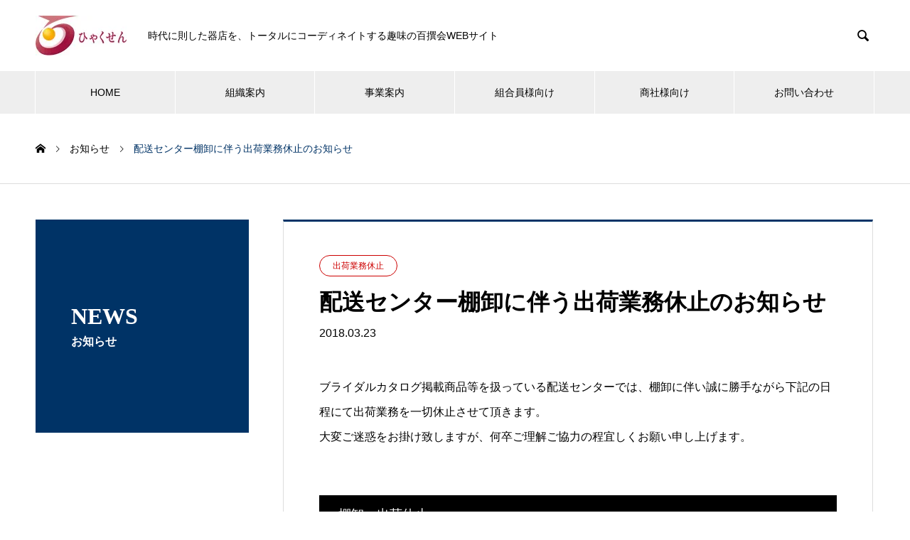

--- FILE ---
content_type: text/html; charset=UTF-8
request_url: https://www.hyakusen.or.jp/archives/news/%E9%85%8D%E9%80%81%E3%82%BB%E3%83%B3%E3%82%BF%E3%83%BC%E6%A3%9A%E5%8D%B8%E3%81%AB%E4%BC%B4%E3%81%86%E5%87%BA%E8%8D%B7%E6%A5%AD%E5%8B%99%E4%BC%91%E6%AD%A2%E3%81%AE%E3%81%8A%E7%9F%A5%E3%82%89%E3%81%9B-2
body_size: 34739
content:
<!DOCTYPE html><html lang="ja" prefix="og: https://ogp.me/ns#"><head><meta charset="UTF-8"><meta name="viewport" content="width=device-width, initial-scale=1"><meta name="description" content="ブライダルカタログ掲載商品等を扱っている配送センターでは、棚卸に伴い誠に勝手ながら下記の日程にて出荷業務を一切休止させて頂きます。大変ご迷惑をお掛け致しますが、何卒ご理解ご協力の程宜しくお願い申し上げます。"><title>配送センター棚卸に伴う出荷業務休止のお知らせ &#8211; 協同組合　趣味の百撰会</title><meta name='robots' content='max-image-preview:large' /><link rel="stylesheet" media="print" onload="this.onload=null;this.media='all';" id="ao_optimized_gfonts" href="https://fonts.googleapis.com/css?family=Noto+Sans+JP:400,600&amp;display=swap"><link href='https://fonts.gstatic.com' crossorigin='anonymous' rel='preconnect' /><link rel="alternate" type="application/rss+xml" title="協同組合　趣味の百撰会 &raquo; フィード" href="https://www.hyakusen.or.jp/feed" /><link rel="alternate" type="application/rss+xml" title="協同組合　趣味の百撰会 &raquo; コメントフィード" href="https://www.hyakusen.or.jp/comments/feed" /><link rel="alternate" title="oEmbed (JSON)" type="application/json+oembed" href="https://www.hyakusen.or.jp/wp-json/oembed/1.0/embed?url=https%3A%2F%2Fwww.hyakusen.or.jp%2Farchives%2Fnews%2F%25e9%2585%258d%25e9%2580%2581%25e3%2582%25bb%25e3%2583%25b3%25e3%2582%25bf%25e3%2583%25bc%25e6%25a3%259a%25e5%258d%25b8%25e3%2581%25ab%25e4%25bc%25b4%25e3%2581%2586%25e5%2587%25ba%25e8%258d%25b7%25e6%25a5%25ad%25e5%258b%2599%25e4%25bc%2591%25e6%25ad%25a2%25e3%2581%25ae%25e3%2581%258a%25e7%259f%25a5%25e3%2582%2589%25e3%2581%259b-2" /><link rel="alternate" title="oEmbed (XML)" type="text/xml+oembed" href="https://www.hyakusen.or.jp/wp-json/oembed/1.0/embed?url=https%3A%2F%2Fwww.hyakusen.or.jp%2Farchives%2Fnews%2F%25e9%2585%258d%25e9%2580%2581%25e3%2582%25bb%25e3%2583%25b3%25e3%2582%25bf%25e3%2583%25bc%25e6%25a3%259a%25e5%258d%25b8%25e3%2581%25ab%25e4%25bc%25b4%25e3%2581%2586%25e5%2587%25ba%25e8%258d%25b7%25e6%25a5%25ad%25e5%258b%2599%25e4%25bc%2591%25e6%25ad%25a2%25e3%2581%25ae%25e3%2581%258a%25e7%259f%25a5%25e3%2582%2589%25e3%2581%259b-2&#038;format=xml" /><link rel="preconnect" href="https://fonts.googleapis.com"><link rel="preconnect" href="https://fonts.gstatic.com" crossorigin><style id='wp-img-auto-sizes-contain-inline-css' type='text/css'>img:is([sizes=auto i],[sizes^="auto," i]){contain-intrinsic-size:3000px 1500px}
/*# sourceURL=wp-img-auto-sizes-contain-inline-css */</style><style id='wp-block-library-inline-css' type='text/css'>:root{--wp-block-synced-color:#7a00df;--wp-block-synced-color--rgb:122,0,223;--wp-bound-block-color:var(--wp-block-synced-color);--wp-editor-canvas-background:#ddd;--wp-admin-theme-color:#007cba;--wp-admin-theme-color--rgb:0,124,186;--wp-admin-theme-color-darker-10:#006ba1;--wp-admin-theme-color-darker-10--rgb:0,107,160.5;--wp-admin-theme-color-darker-20:#005a87;--wp-admin-theme-color-darker-20--rgb:0,90,135;--wp-admin-border-width-focus:2px}@media (min-resolution:192dpi){:root{--wp-admin-border-width-focus:1.5px}}.wp-element-button{cursor:pointer}:root .has-very-light-gray-background-color{background-color:#eee}:root .has-very-dark-gray-background-color{background-color:#313131}:root .has-very-light-gray-color{color:#eee}:root .has-very-dark-gray-color{color:#313131}:root .has-vivid-green-cyan-to-vivid-cyan-blue-gradient-background{background:linear-gradient(135deg,#00d084,#0693e3)}:root .has-purple-crush-gradient-background{background:linear-gradient(135deg,#34e2e4,#4721fb 50%,#ab1dfe)}:root .has-hazy-dawn-gradient-background{background:linear-gradient(135deg,#faaca8,#dad0ec)}:root .has-subdued-olive-gradient-background{background:linear-gradient(135deg,#fafae1,#67a671)}:root .has-atomic-cream-gradient-background{background:linear-gradient(135deg,#fdd79a,#004a59)}:root .has-nightshade-gradient-background{background:linear-gradient(135deg,#330968,#31cdcf)}:root .has-midnight-gradient-background{background:linear-gradient(135deg,#020381,#2874fc)}:root{--wp--preset--font-size--normal:16px;--wp--preset--font-size--huge:42px}.has-regular-font-size{font-size:1em}.has-larger-font-size{font-size:2.625em}.has-normal-font-size{font-size:var(--wp--preset--font-size--normal)}.has-huge-font-size{font-size:var(--wp--preset--font-size--huge)}.has-text-align-center{text-align:center}.has-text-align-left{text-align:left}.has-text-align-right{text-align:right}.has-fit-text{white-space:nowrap!important}#end-resizable-editor-section{display:none}.aligncenter{clear:both}.items-justified-left{justify-content:flex-start}.items-justified-center{justify-content:center}.items-justified-right{justify-content:flex-end}.items-justified-space-between{justify-content:space-between}.screen-reader-text{border:0;clip-path:inset(50%);height:1px;margin:-1px;overflow:hidden;padding:0;position:absolute;width:1px;word-wrap:normal!important}.screen-reader-text:focus{background-color:#ddd;clip-path:none;color:#444;display:block;font-size:1em;height:auto;left:5px;line-height:normal;padding:15px 23px 14px;text-decoration:none;top:5px;width:auto;z-index:100000}html :where(.has-border-color){border-style:solid}html :where([style*=border-top-color]){border-top-style:solid}html :where([style*=border-right-color]){border-right-style:solid}html :where([style*=border-bottom-color]){border-bottom-style:solid}html :where([style*=border-left-color]){border-left-style:solid}html :where([style*=border-width]){border-style:solid}html :where([style*=border-top-width]){border-top-style:solid}html :where([style*=border-right-width]){border-right-style:solid}html :where([style*=border-bottom-width]){border-bottom-style:solid}html :where([style*=border-left-width]){border-left-style:solid}html :where(img[class*=wp-image-]){height:auto;max-width:100%}:where(figure){margin:0 0 1em}html :where(.is-position-sticky){--wp-admin--admin-bar--position-offset:var(--wp-admin--admin-bar--height,0px)}@media screen and (max-width:600px){html :where(.is-position-sticky){--wp-admin--admin-bar--position-offset:0px}}

/*# sourceURL=wp-block-library-inline-css */</style><style id='global-styles-inline-css' type='text/css'>:root{--wp--preset--aspect-ratio--square: 1;--wp--preset--aspect-ratio--4-3: 4/3;--wp--preset--aspect-ratio--3-4: 3/4;--wp--preset--aspect-ratio--3-2: 3/2;--wp--preset--aspect-ratio--2-3: 2/3;--wp--preset--aspect-ratio--16-9: 16/9;--wp--preset--aspect-ratio--9-16: 9/16;--wp--preset--color--black: #000000;--wp--preset--color--cyan-bluish-gray: #abb8c3;--wp--preset--color--white: #ffffff;--wp--preset--color--pale-pink: #f78da7;--wp--preset--color--vivid-red: #cf2e2e;--wp--preset--color--luminous-vivid-orange: #ff6900;--wp--preset--color--luminous-vivid-amber: #fcb900;--wp--preset--color--light-green-cyan: #7bdcb5;--wp--preset--color--vivid-green-cyan: #00d084;--wp--preset--color--pale-cyan-blue: #8ed1fc;--wp--preset--color--vivid-cyan-blue: #0693e3;--wp--preset--color--vivid-purple: #9b51e0;--wp--preset--gradient--vivid-cyan-blue-to-vivid-purple: linear-gradient(135deg,rgb(6,147,227) 0%,rgb(155,81,224) 100%);--wp--preset--gradient--light-green-cyan-to-vivid-green-cyan: linear-gradient(135deg,rgb(122,220,180) 0%,rgb(0,208,130) 100%);--wp--preset--gradient--luminous-vivid-amber-to-luminous-vivid-orange: linear-gradient(135deg,rgb(252,185,0) 0%,rgb(255,105,0) 100%);--wp--preset--gradient--luminous-vivid-orange-to-vivid-red: linear-gradient(135deg,rgb(255,105,0) 0%,rgb(207,46,46) 100%);--wp--preset--gradient--very-light-gray-to-cyan-bluish-gray: linear-gradient(135deg,rgb(238,238,238) 0%,rgb(169,184,195) 100%);--wp--preset--gradient--cool-to-warm-spectrum: linear-gradient(135deg,rgb(74,234,220) 0%,rgb(151,120,209) 20%,rgb(207,42,186) 40%,rgb(238,44,130) 60%,rgb(251,105,98) 80%,rgb(254,248,76) 100%);--wp--preset--gradient--blush-light-purple: linear-gradient(135deg,rgb(255,206,236) 0%,rgb(152,150,240) 100%);--wp--preset--gradient--blush-bordeaux: linear-gradient(135deg,rgb(254,205,165) 0%,rgb(254,45,45) 50%,rgb(107,0,62) 100%);--wp--preset--gradient--luminous-dusk: linear-gradient(135deg,rgb(255,203,112) 0%,rgb(199,81,192) 50%,rgb(65,88,208) 100%);--wp--preset--gradient--pale-ocean: linear-gradient(135deg,rgb(255,245,203) 0%,rgb(182,227,212) 50%,rgb(51,167,181) 100%);--wp--preset--gradient--electric-grass: linear-gradient(135deg,rgb(202,248,128) 0%,rgb(113,206,126) 100%);--wp--preset--gradient--midnight: linear-gradient(135deg,rgb(2,3,129) 0%,rgb(40,116,252) 100%);--wp--preset--font-size--small: 13px;--wp--preset--font-size--medium: 20px;--wp--preset--font-size--large: 36px;--wp--preset--font-size--x-large: 42px;--wp--preset--spacing--20: 0.44rem;--wp--preset--spacing--30: 0.67rem;--wp--preset--spacing--40: 1rem;--wp--preset--spacing--50: 1.5rem;--wp--preset--spacing--60: 2.25rem;--wp--preset--spacing--70: 3.38rem;--wp--preset--spacing--80: 5.06rem;--wp--preset--shadow--natural: 6px 6px 9px rgba(0, 0, 0, 0.2);--wp--preset--shadow--deep: 12px 12px 50px rgba(0, 0, 0, 0.4);--wp--preset--shadow--sharp: 6px 6px 0px rgba(0, 0, 0, 0.2);--wp--preset--shadow--outlined: 6px 6px 0px -3px rgb(255, 255, 255), 6px 6px rgb(0, 0, 0);--wp--preset--shadow--crisp: 6px 6px 0px rgb(0, 0, 0);}:where(.is-layout-flex){gap: 0.5em;}:where(.is-layout-grid){gap: 0.5em;}body .is-layout-flex{display: flex;}.is-layout-flex{flex-wrap: wrap;align-items: center;}.is-layout-flex > :is(*, div){margin: 0;}body .is-layout-grid{display: grid;}.is-layout-grid > :is(*, div){margin: 0;}:where(.wp-block-columns.is-layout-flex){gap: 2em;}:where(.wp-block-columns.is-layout-grid){gap: 2em;}:where(.wp-block-post-template.is-layout-flex){gap: 1.25em;}:where(.wp-block-post-template.is-layout-grid){gap: 1.25em;}.has-black-color{color: var(--wp--preset--color--black) !important;}.has-cyan-bluish-gray-color{color: var(--wp--preset--color--cyan-bluish-gray) !important;}.has-white-color{color: var(--wp--preset--color--white) !important;}.has-pale-pink-color{color: var(--wp--preset--color--pale-pink) !important;}.has-vivid-red-color{color: var(--wp--preset--color--vivid-red) !important;}.has-luminous-vivid-orange-color{color: var(--wp--preset--color--luminous-vivid-orange) !important;}.has-luminous-vivid-amber-color{color: var(--wp--preset--color--luminous-vivid-amber) !important;}.has-light-green-cyan-color{color: var(--wp--preset--color--light-green-cyan) !important;}.has-vivid-green-cyan-color{color: var(--wp--preset--color--vivid-green-cyan) !important;}.has-pale-cyan-blue-color{color: var(--wp--preset--color--pale-cyan-blue) !important;}.has-vivid-cyan-blue-color{color: var(--wp--preset--color--vivid-cyan-blue) !important;}.has-vivid-purple-color{color: var(--wp--preset--color--vivid-purple) !important;}.has-black-background-color{background-color: var(--wp--preset--color--black) !important;}.has-cyan-bluish-gray-background-color{background-color: var(--wp--preset--color--cyan-bluish-gray) !important;}.has-white-background-color{background-color: var(--wp--preset--color--white) !important;}.has-pale-pink-background-color{background-color: var(--wp--preset--color--pale-pink) !important;}.has-vivid-red-background-color{background-color: var(--wp--preset--color--vivid-red) !important;}.has-luminous-vivid-orange-background-color{background-color: var(--wp--preset--color--luminous-vivid-orange) !important;}.has-luminous-vivid-amber-background-color{background-color: var(--wp--preset--color--luminous-vivid-amber) !important;}.has-light-green-cyan-background-color{background-color: var(--wp--preset--color--light-green-cyan) !important;}.has-vivid-green-cyan-background-color{background-color: var(--wp--preset--color--vivid-green-cyan) !important;}.has-pale-cyan-blue-background-color{background-color: var(--wp--preset--color--pale-cyan-blue) !important;}.has-vivid-cyan-blue-background-color{background-color: var(--wp--preset--color--vivid-cyan-blue) !important;}.has-vivid-purple-background-color{background-color: var(--wp--preset--color--vivid-purple) !important;}.has-black-border-color{border-color: var(--wp--preset--color--black) !important;}.has-cyan-bluish-gray-border-color{border-color: var(--wp--preset--color--cyan-bluish-gray) !important;}.has-white-border-color{border-color: var(--wp--preset--color--white) !important;}.has-pale-pink-border-color{border-color: var(--wp--preset--color--pale-pink) !important;}.has-vivid-red-border-color{border-color: var(--wp--preset--color--vivid-red) !important;}.has-luminous-vivid-orange-border-color{border-color: var(--wp--preset--color--luminous-vivid-orange) !important;}.has-luminous-vivid-amber-border-color{border-color: var(--wp--preset--color--luminous-vivid-amber) !important;}.has-light-green-cyan-border-color{border-color: var(--wp--preset--color--light-green-cyan) !important;}.has-vivid-green-cyan-border-color{border-color: var(--wp--preset--color--vivid-green-cyan) !important;}.has-pale-cyan-blue-border-color{border-color: var(--wp--preset--color--pale-cyan-blue) !important;}.has-vivid-cyan-blue-border-color{border-color: var(--wp--preset--color--vivid-cyan-blue) !important;}.has-vivid-purple-border-color{border-color: var(--wp--preset--color--vivid-purple) !important;}.has-vivid-cyan-blue-to-vivid-purple-gradient-background{background: var(--wp--preset--gradient--vivid-cyan-blue-to-vivid-purple) !important;}.has-light-green-cyan-to-vivid-green-cyan-gradient-background{background: var(--wp--preset--gradient--light-green-cyan-to-vivid-green-cyan) !important;}.has-luminous-vivid-amber-to-luminous-vivid-orange-gradient-background{background: var(--wp--preset--gradient--luminous-vivid-amber-to-luminous-vivid-orange) !important;}.has-luminous-vivid-orange-to-vivid-red-gradient-background{background: var(--wp--preset--gradient--luminous-vivid-orange-to-vivid-red) !important;}.has-very-light-gray-to-cyan-bluish-gray-gradient-background{background: var(--wp--preset--gradient--very-light-gray-to-cyan-bluish-gray) !important;}.has-cool-to-warm-spectrum-gradient-background{background: var(--wp--preset--gradient--cool-to-warm-spectrum) !important;}.has-blush-light-purple-gradient-background{background: var(--wp--preset--gradient--blush-light-purple) !important;}.has-blush-bordeaux-gradient-background{background: var(--wp--preset--gradient--blush-bordeaux) !important;}.has-luminous-dusk-gradient-background{background: var(--wp--preset--gradient--luminous-dusk) !important;}.has-pale-ocean-gradient-background{background: var(--wp--preset--gradient--pale-ocean) !important;}.has-electric-grass-gradient-background{background: var(--wp--preset--gradient--electric-grass) !important;}.has-midnight-gradient-background{background: var(--wp--preset--gradient--midnight) !important;}.has-small-font-size{font-size: var(--wp--preset--font-size--small) !important;}.has-medium-font-size{font-size: var(--wp--preset--font-size--medium) !important;}.has-large-font-size{font-size: var(--wp--preset--font-size--large) !important;}.has-x-large-font-size{font-size: var(--wp--preset--font-size--x-large) !important;}
/*# sourceURL=global-styles-inline-css */</style><style id='classic-theme-styles-inline-css' type='text/css'>/*! This file is auto-generated */
.wp-block-button__link{color:#fff;background-color:#32373c;border-radius:9999px;box-shadow:none;text-decoration:none;padding:calc(.667em + 2px) calc(1.333em + 2px);font-size:1.125em}.wp-block-file__button{background:#32373c;color:#fff;text-decoration:none}
/*# sourceURL=/wp-includes/css/classic-themes.min.css */</style><link rel='stylesheet' id='contact-form-7-css' href='https://www.hyakusen.or.jp/wp-content/cache/autoptimize/autoptimize_single_64ac31699f5326cb3c76122498b76f66.php?ver=6.1.4' type='text/css' media='all' /><link rel='stylesheet' id='wp-v-icons-css-css' href='https://www.hyakusen.or.jp/wp-content/cache/autoptimize/autoptimize_single_dacfc7031c7e4514e1bb0ca738da88f8.php?ver=6.9' type='text/css' media='all' /><link rel='stylesheet' id='nano-style-css' href='https://www.hyakusen.or.jp/wp-content/cache/autoptimize/autoptimize_single_7ff822071460b45c3d4b3862274d4cae.php?ver=1.21.2' type='text/css' media='all' /><link rel='stylesheet' id='design-plus-css' href='https://www.hyakusen.or.jp/wp-content/cache/autoptimize/autoptimize_single_a43abcc91f42faeeb3c36d26a9ddc6c7.php?ver=1.21.2' type='text/css' media='all' /><style>:root {
  --tcd-font-type1: Arial,"Hiragino Sans","Yu Gothic Medium","Meiryo",sans-serif;
  --tcd-font-type2: "Times New Roman",Times,"Yu Mincho","游明朝","游明朝体","Hiragino Mincho Pro",serif;
  --tcd-font-type3: Palatino,"Yu Kyokasho","游教科書体","UD デジタル 教科書体 N","游明朝","游明朝体","Hiragino Mincho Pro","Meiryo",serif;
  --tcd-font-type-logo: "Noto Sans JP",sans-serif;
}</style> <script type="text/javascript" src="https://www.hyakusen.or.jp/wp-includes/js/jquery/jquery.min.js?ver=3.7.1" id="jquery-core-js"></script> <script type="text/javascript" src="https://www.hyakusen.or.jp/wp-includes/js/jquery/jquery-migrate.min.js?ver=3.4.1" id="jquery-migrate-js"></script> <link rel="https://api.w.org/" href="https://www.hyakusen.or.jp/wp-json/" /><link rel="alternate" title="JSON" type="application/json" href="https://www.hyakusen.or.jp/wp-json/wp/v2/news/2979" /><link rel="canonical" href="https://www.hyakusen.or.jp/archives/news/%e9%85%8d%e9%80%81%e3%82%bb%e3%83%b3%e3%82%bf%e3%83%bc%e6%a3%9a%e5%8d%b8%e3%81%ab%e4%bc%b4%e3%81%86%e5%87%ba%e8%8d%b7%e6%a5%ad%e5%8b%99%e4%bc%91%e6%ad%a2%e3%81%ae%e3%81%8a%e7%9f%a5%e3%82%89%e3%81%9b-2" /><link rel='shortlink' href='https://www.hyakusen.or.jp/?p=2979' /> <script>document.createElement( "picture" );if(!window.HTMLPictureElement && document.addEventListener) {window.addEventListener("DOMContentLoaded", function() {var s = document.createElement("script");s.src = "https://www.hyakusen.or.jp/wp-content/plugins/webp-express/js/picturefill.min.js";document.body.appendChild(s);});}</script><!-- Analytics by WP Statistics - https://wp-statistics.com --><style>.c-comment__form-submit:hover,.p-cb__item-btn a,.c-pw__btn,.p-readmore__btn:hover,.p-page-links a:hover span,.p-page-links > span,.p-pager a:hover,.p-pager span,.p-pagetop:focus,.p-pagetop:hover,.p-widget__title{background: #003366}.p-breadcrumb__item{color: #003366}.widget_nav_menu a:hover,.p-article02 a:hover .p-article02__title{color: #336699}.p-entry__body a,.custom-html-widget a{color: #336699}body{font-family: var(--tcd-font-type1)}.c-logo,.p-page-header__title,.p-banner__title,.p-cover__title,.p-archive-header__title,.p-article05__title,.p-article09__title,.p-cb__item-title,.p-article11__title,.p-article12__title,.p-index-content01__title,.p-header-content__title,.p-megamenu01__item-list > li > a,.p-article13__title,.p-megamenu02__title,.p-cover__header-title{font-family: var(--tcd-font-type2)}.c-font-type--logo{font-family: var(--tcd-font-type-logo);font-weight: bold}.p-hover-effect--type3{background: #ffffff}.p-hover-effect--type3:hover img{opacity: 0.5}.p-blog__title{color: #000000;font-size: 28px}.p-cat--9{color: #ff6600;border: 1px solid #ff6600}.p-cat--10{color: #cc0000;border: 1px solid #cc0000}.p-cat--12{color: #339900;border: 1px solid #339900}.p-cat--11{color: #003366;border: 1px solid #003366}.p-article04:hover a .p-article04__title{color: #003366}.p-article06__content{border-left: 4px solid #003366}.p-article06__title a:hover{color: #003366}.p-article06__cat:hover{background: #003366}.l-header{background: #ffffff}.l-header--fixed.is-active{background: #ffffff}.l-header__desc{color: #000000;font-size: 14px}.l-header__nav{background: #eeeeee}.p-global-nav > li > a,.p-menu-btn{color: #000000}.p-global-nav > li > a:hover,.p-global-nav > .current-menu-item > a,.p-global-nav > .current-menu-ancestor > a,.p-global-nav > .current-menu-parent > a{background: #003366;color: #ffffff}.p-global-nav .sub-menu a{background: #336699;color: #ffffff}.p-global-nav .sub-menu a:hover{background: #003366;color: #ffffff}.p-global-nav .menu-item-has-children > a > .p-global-nav__toggle::before{border-color: #000000}.p-megamenu02::before{background: #990033}.p-megamenu02__list a:hover .p-article13__title{color: #990033}.p-footer-banners{background: #f4f4f4}.p-info{background: #ffffff;color: #000000}.p-info__logo{font-size: 40px}.p-info__desc{color: #000000;font-size: 14px}.p-footer-widgets{background: #ffffff;color: #ffffff}.p-footer-widget__title{color: #003366}.p-footer-nav{background: #ffffff;color: #000000}.p-footer-nav a{color: #000000}.p-footer-nav a:hover{color: #003366}.p-copyright{background: #003366}.p-blog__title,.p-entry,.p-headline,.p-cat-list__title{border-top: 3px solid #003366}.p-works-entry__header{border-bottom: 3px solid #003366}.p-article01 a:hover .p-article01__title,.p-article03 a:hover .p-article03__title,.p-article05__link,.p-article08__title a:hover,.p-article09__link,.p-article07 a:hover .p-article07__title,.p-article10 a:hover .p-article10__title{color: #003366}.p-page-header,.p-list__item a::before,.p-cover__header,.p-works-entry__cat:hover,.p-service-cat-header{background: #003366}.p-page-header__title,.p-cover__header-title{color: #ffffff;font-size: 32px}.p-page-header__sub,.p-cover__header-sub{color: #ffffff;font-size: 16px}.p-entry__title{font-size: 32px}.p-entry__body{font-size: 16px}@media screen and (max-width: 767px) {.p-blog__title{font-size: 24px}.p-list .is-current > a{color: #003366}.p-entry__title{font-size: 20px}.p-entry__body{font-size: 14px}}@media screen and (max-width: 1199px) {.p-global-nav > li > a,.p-global-nav > li > a:hover,.p-accordion-nav li > a,.p-accordion-nav li > a:hover{background: #ffffff;color: #000000}}@media screen and (max-width: 991px) {.p-page-header__title,.p-cover__header-title{font-size: 22px}.p-page-header__sub,.p-cover__header-sub{font-size: 14px}}.c-load--type1 { border: 3px solid rgba(0, 51, 102, 0.2); border-top-color: #003366; }
/*ゼンリンMAP提供テキスト*/
.map-txt {
text-align: right;
font-size: 0.8em;
}

/*会員一覧テーブル*/
.member-tb {
width: 100%;
}
.member-tb th {
width: 25%;
}

/*ブログ左 詳細メニュー非表示*/
#js-list {
/*display: none;*/
}

/* Facebook表示 */
.fb-page {
margin-top: 50px;
}</style></head><body class="wp-singular news-template-default single single-news postid-2979 wp-embed-responsive wp-theme-nano_tcd065"><div id="site_loader_overlay"><div id="site_loader_animation" class="c-load--type1"></div></div><header id="js-header" class="l-header"><div class="l-header__inner l-inner"><div class="l-header__logo c-logo"> <a href="https://www.hyakusen.or.jp/"> <picture><source data-srcset="https://www.hyakusen.or.jp/wp-content/webp-express/webp-images/uploads/2019/04/logo.jpg.webp" type="image/webp"><noscript><img src="https://www.hyakusen.or.jp/wp-content/uploads/2019/04/logo.jpg" alt="協同組合　趣味の百撰会" width="128" height="56" class="webpexpress-processed"></noscript><img src='data:image/svg+xml,%3Csvg%20xmlns=%22http://www.w3.org/2000/svg%22%20viewBox=%220%200%20128%2056%22%3E%3C/svg%3E' data-src="https://www.hyakusen.or.jp/wp-content/uploads/2019/04/logo.jpg" alt="協同組合　趣味の百撰会" width="128" height="56" class="lazyload webpexpress-processed"></picture> </a></div><p class="l-header__desc">時代に則した器店を、トータルにコーディネイトする趣味の百撰会WEBサイト</p><form id="js-header__form" role="search" method="get" class="l-header__form" action="https://www.hyakusen.or.jp/" _lpchecked="1"> <input id="js-header__form-input" class="l-header__form-input" type="text" value="" name="s" tabindex="-1"> <button id="js-header__form-close" class="l-header__form-close p-close-btn" aria-hidden="true" type="button">閉じる</button></form> <button id="js-header__search" class="l-header__search" aria-hidden="true">&#xe915;</button></div> <button id="js-menu-btn" class="p-menu-btn c-menu-btn"></button><nav id="js-header__nav" class="l-header__nav"><ul id="js-global-nav" class="p-global-nav l-inner"><li id="menu-item-2552" class="menu-item menu-item-type-post_type menu-item-object-page menu-item-home menu-item-2552"><a href="https://www.hyakusen.or.jp/">HOME<span class="p-global-nav__toggle"></span></a></li><li id="menu-item-2649" class="menu-item menu-item-type-custom menu-item-object-custom menu-item-2649"><a href="https://www.hyakusen.or.jp/archives/detail">組織案内<span class="p-global-nav__toggle"></span></a></li><li id="menu-item-2650" class="menu-item menu-item-type-custom menu-item-object-custom menu-item-2650"><a href="https://www.hyakusen.or.jp/archives/service">事業案内<span class="p-global-nav__toggle"></span></a></li><li id="menu-item-2646" class="menu-item menu-item-type-custom menu-item-object-custom menu-item-2646"><a href="https://www.hyakusen.or.jp/member">組合員様向け<span class="p-global-nav__toggle"></span></a></li><li id="menu-item-2647" class="menu-item menu-item-type-custom menu-item-object-custom menu-item-2647"><a href="https://www.hyakusen.or.jp/kyoryoku">商社様向け<span class="p-global-nav__toggle"></span></a></li><li id="menu-item-2653" class="menu-item menu-item-type-post_type menu-item-object-page menu-item-2653"><a href="https://www.hyakusen.or.jp/contact">お問い合わせ<span class="p-global-nav__toggle"></span></a></li></ul> <button id="js-header__nav-close" class="l-header__nav-close p-close-btn">閉じる</button></nav></header><main class="l-main"><ol class="p-breadcrumb c-breadcrumb l-inner" itemscope itemtype="https://schema.org/BreadcrumbList"><li class="p-breadcrumb__item c-breadcrumb__item c-breadcrumb__item--home" itemprop="itemListElement" itemscope itemtype="https://schema.org/ListItem"><a href="https://www.hyakusen.or.jp/" itemprop="item"><span itemprop="name">HOME</span></a><meta itemprop="position" content="1"></li><li class="p-breadcrumb__item c-breadcrumb__item" itemprop="itemListElement" itemscope itemtype="https://schema.org/ListItem"><a href="https://www.hyakusen.or.jp/archives/news" itemprop="item"><span itemprop="name">お知らせ</span></a><meta itemprop="position" content="2"></li><li class="p-breadcrumb__item c-breadcrumb__item" itemprop="itemListElement" itemscope itemtype="https://schema.org/ListItem"><span itemprop="name">配送センター棚卸に伴う出荷業務休止のお知らせ</span><meta itemprop="position" content="3"></li></ol><div class="l-contents l-contents--grid"><div class="l-contents__inner l-inner"><header class="l-page-header pb0"><div class="p-page-header"><div class="p-page-header__title">NEWS</div><p class="p-page-header__sub">お知らせ</p></div></header><div class="l-primary"><article class="p-entry"><div class="p-entry__inner"><header class="p-entry__header"> <a href="https://www.hyakusen.or.jp/archives/news_category/stop" class="p-entry__cat p-cat p-cat--10">出荷業務休止</a><h1 class="p-entry__title">配送センター棚卸に伴う出荷業務休止のお知らせ</h1> <time class="p-entry__date" datetime="2018-03-23">2018.03.23</time></header><div class="p-entry__body"><p>ブライダルカタログ掲載商品等を扱っている配送センターでは、棚卸に伴い誠に勝手ながら下記の日程にて出荷業務を一切休止させて頂きます。<br /> 大変ご迷惑をお掛け致しますが、何卒ご理解ご協力の程宜しくお願い申し上げます。</p><h5 class="style5b" style="background: #000000;">棚卸・出荷休止</h5><p>３月２９日（木）～３月３０日（金）</p><p class="well3">◎棚卸前後の出荷業務は以下の通りとなりますので、お早めにご注文頂きますよう、お願い致します。</p><p>３月２８日（水）５時までのご注文分　⇒　３月２９日（木）出荷<br /> ３月２８日（水）５時以降のご注文分 　⇒ ４月 ２日（月）出荷</p></div><ul class="p-nav01 c-nav01 u-clearfix"><li class="p-nav01__item--prev p-nav01__item c-nav01__item c-nav01__item--prev"><a href="https://www.hyakusen.or.jp/archives/news/%ef%bc%91%e6%9c%88%e8%87%a8%e6%99%82%e7%b7%8f%e4%bc%9a%e3%83%bb%ef%bd%8e%ef%bd%94%ef%bd%93%e5%a0%b1%e5%91%8a" data-prev="前の記事"><span>１月臨時総会・ＮＴＳ報告</span></a></li><li class="p-nav01__item--next p-nav01__item c-nav01__item c-nav01__item--next"><a href="https://www.hyakusen.or.jp/archives/news/%e7%99%be%e6%92%b0%e4%bc%9a%e6%9c%ac%e9%83%a8%e7%a7%bb%e8%bb%a2%e3%81%ae%e3%81%94%e6%a1%88%e5%86%85" data-next="次の記事"><span>百撰会本部移転のご案内</span></a></li></ul></div></article></div><!-- /.l-primary --><div class="l-secondary"></div><!-- /.l-secondary --></div></div></main><footer class="l-footer"><div class="p-info"><div class="p-info__inner l-inner"><div class="p-info__logo c-logo"> <a href="https://www.hyakusen.or.jp/"> <picture><source data-srcset="https://www.hyakusen.or.jp/wp-content/webp-express/webp-images/uploads/2019/04/logo.jpg.webp" type="image/webp"><noscript><img src="https://www.hyakusen.or.jp/wp-content/uploads/2019/04/logo.jpg" alt="協同組合　趣味の百撰会" width="128" height="56" class="webpexpress-processed"></noscript><img src='data:image/svg+xml,%3Csvg%20xmlns=%22http://www.w3.org/2000/svg%22%20viewBox=%220%200%20128%2056%22%3E%3C/svg%3E' data-src="https://www.hyakusen.or.jp/wp-content/uploads/2019/04/logo.jpg" alt="協同組合　趣味の百撰会" width="128" height="56" class="lazyload webpexpress-processed"></picture> </a></div><p class="p-info__desc">時代に則した器店を、トータルにコーディネイトする趣味の百撰会WEBサイト</p><ul class="p-social-nav"></ul></div></div><ul id="menu-%e3%83%95%e3%83%83%e3%82%bf%e3%83%bc%e3%83%a1%e3%83%8b%e3%83%a5%e3%83%bc" class="p-footer-nav"><li id="menu-item-2666" class="menu-item menu-item-type-post_type menu-item-object-page menu-item-home menu-item-2666"><a href="https://www.hyakusen.or.jp/">HOME</a></li><li id="menu-item-2667" class="menu-item menu-item-type-post_type menu-item-object-page menu-item-2667"><a href="https://www.hyakusen.or.jp/contact">お問い合わせ</a></li><li id="menu-item-2671" class="menu-item menu-item-type-post_type menu-item-object-page menu-item-privacy-policy menu-item-2671"><a rel="privacy-policy" href="https://www.hyakusen.or.jp/privacy">プライバシーポリシー</a></li></ul><p class="p-copyright"> <small>Copyright &copy; 協同組合　趣味の百撰会 All Rights Reserved.</small></p><div id="js-pagetop" class="p-pagetop"><a href="#"></a></div></footer> <script type="speculationrules">{"prefetch":[{"source":"document","where":{"and":[{"href_matches":"/*"},{"not":{"href_matches":["/wp-*.php","/wp-admin/*","/wp-content/uploads/*","/wp-content/*","/wp-content/plugins/*","/wp-content/themes/nano_tcd065/*","/*\\?(.+)"]}},{"not":{"selector_matches":"a[rel~=\"nofollow\"]"}},{"not":{"selector_matches":".no-prefetch, .no-prefetch a"}}]},"eagerness":"conservative"}]}</script> <noscript><style>.lazyload{display:none;}</style></noscript><script data-noptimize="1">window.lazySizesConfig=window.lazySizesConfig||{};window.lazySizesConfig.loadMode=1;</script><script async data-noptimize="1" src='https://www.hyakusen.or.jp/wp-content/plugins/autoptimize/classes/external/js/lazysizes.min.js?ao_version=3.1.14'></script><script type="text/javascript" src="https://www.hyakusen.or.jp/wp-includes/js/dist/hooks.min.js?ver=dd5603f07f9220ed27f1" id="wp-hooks-js"></script> <script type="text/javascript" src="https://www.hyakusen.or.jp/wp-includes/js/dist/i18n.min.js?ver=c26c3dc7bed366793375" id="wp-i18n-js"></script> <script type="text/javascript" id="wp-i18n-js-after">/* <![CDATA[ */
wp.i18n.setLocaleData( { 'text direction\u0004ltr': [ 'ltr' ] } );
//# sourceURL=wp-i18n-js-after
/* ]]> */</script> <script type="text/javascript" src="https://www.hyakusen.or.jp/wp-content/cache/autoptimize/autoptimize_single_96e7dc3f0e8559e4a3f3ca40b17ab9c3.php?ver=6.1.4" id="swv-js"></script> <script type="text/javascript" id="contact-form-7-js-translations">/* <![CDATA[ */
( function( domain, translations ) {
	var localeData = translations.locale_data[ domain ] || translations.locale_data.messages;
	localeData[""].domain = domain;
	wp.i18n.setLocaleData( localeData, domain );
} )( "contact-form-7", {"translation-revision-date":"2025-11-30 08:12:23+0000","generator":"GlotPress\/4.0.3","domain":"messages","locale_data":{"messages":{"":{"domain":"messages","plural-forms":"nplurals=1; plural=0;","lang":"ja_JP"},"This contact form is placed in the wrong place.":["\u3053\u306e\u30b3\u30f3\u30bf\u30af\u30c8\u30d5\u30a9\u30fc\u30e0\u306f\u9593\u9055\u3063\u305f\u4f4d\u7f6e\u306b\u7f6e\u304b\u308c\u3066\u3044\u307e\u3059\u3002"],"Error:":["\u30a8\u30e9\u30fc:"]}},"comment":{"reference":"includes\/js\/index.js"}} );
//# sourceURL=contact-form-7-js-translations
/* ]]> */</script> <script type="text/javascript" id="contact-form-7-js-before">/* <![CDATA[ */
var wpcf7 = {
    "api": {
        "root": "https:\/\/www.hyakusen.or.jp\/wp-json\/",
        "namespace": "contact-form-7\/v1"
    }
};
//# sourceURL=contact-form-7-js-before
/* ]]> */</script> <script type="text/javascript" src="https://www.hyakusen.or.jp/wp-content/cache/autoptimize/autoptimize_single_2912c657d0592cc532dff73d0d2ce7bb.php?ver=6.1.4" id="contact-form-7-js"></script> <script type="text/javascript" src="https://www.hyakusen.or.jp/wp-content/cache/autoptimize/autoptimize_single_846a0e21485cabc27af5313117cde648.php?ver=1.21.2" id="nano-bundle-js"></script> <script type="text/javascript" src="https://www.hyakusen.or.jp/wp-content/cache/autoptimize/autoptimize_single_df8c9ac6de63eafed6183db5f20708d4.php?ver=1.21.2" id="nano-comment-js"></script> <script type="text/javascript" src="https://www.hyakusen.or.jp/wp-content/cache/autoptimize/autoptimize_single_b9d420e3d64e81d3dcfa7c2baa62435b.php?ver=1.21.2" id="nano-lang-js"></script> <script>(function($) {
  var initialized = false;
  var initialize = function() {
    if (initialized) return;
    initialized = true;

    $(document).trigger('js-initialized');
    $(window).trigger('resize').trigger('scroll');
  };

  	$(window).load(function() {
    setTimeout(initialize, 800);
		$('#site_loader_animation:not(:hidden, :animated)').delay(600).fadeOut(400);
		$('#site_loader_overlay:not(:hidden, :animated)').delay(900).fadeOut(800);
	});
	setTimeout(function(){
		setTimeout(initialize, 800);
		$('#site_loader_animation:not(:hidden, :animated)').delay(600).fadeOut(400);
		$('#site_loader_overlay:not(:hidden, :animated)').delay(900).fadeOut(800);
	}, 3000);

  
})(jQuery);</script> </body></html>